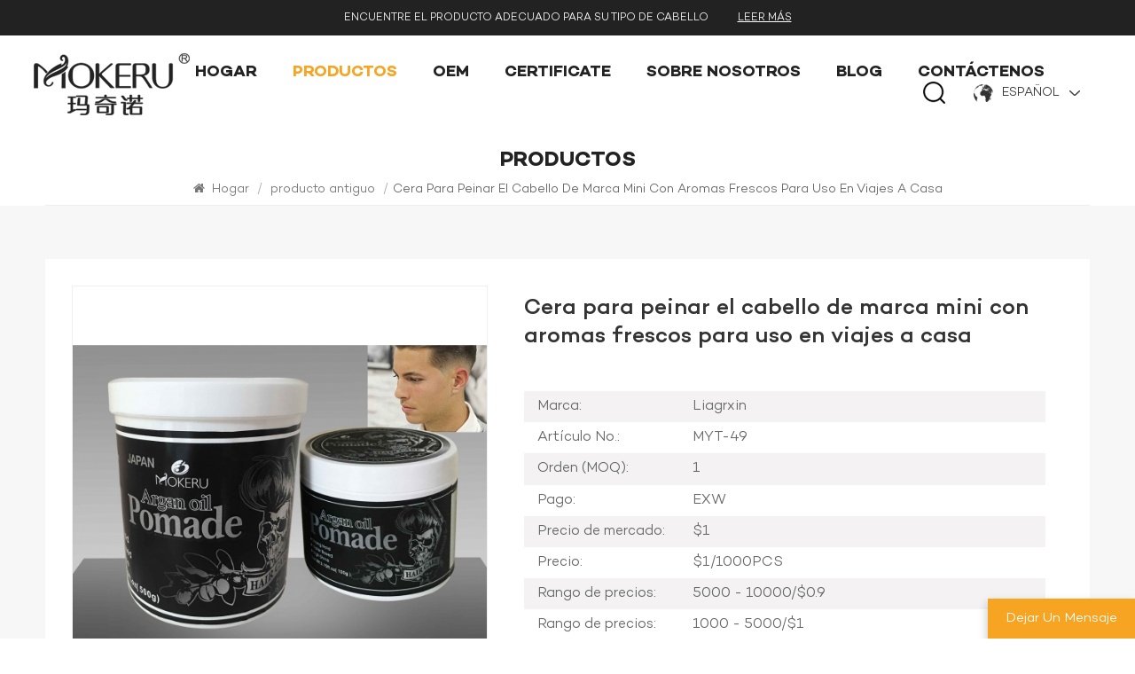

--- FILE ---
content_type: text/html
request_url: https://es.liagrxin.com/fresh-scents-mini-brand-hair-styling-wax-for-home-travel-use_p712.html
body_size: 15274
content:
<!DOCTYPE html PUBLIC "-//W3C//DTD XHTML 1.0 Transitional//EN" "http://www.w3.org/TR/xhtml1/DTD/xhtml1-transitional.dtd">
<html xmlns="http://www.w3.org/1999/xhtml">
<head>
    <meta http-equiv="X-UA-Compatible" content="IE=edge">
    <meta name="viewport" content="width=device-width, initial-scale=1.0, user-scalable=no">
    <meta http-equiv="Content-Type" content="text/html; charset=utf-8" />
    <meta http-equiv="X-UA-Compatible" content="IE=edge,Chrome=1" />
    <meta http-equiv="X-UA-Compatible" content="IE=9" />
    <meta http-equiv="Content-Type" content="text/html; charset=utf-8" />
                <title>Venta al por mayor Cera para peinar el cabello de marca mini con aromas frescos para uso en viajes a casa,Cera para peinar el cabello de marca mini con aromas frescos para uso en viajes a casa proveedores,Cera para peinar el cabello de marca mini con aromas frescos para uso en viajes a casa fabricantes</title>
        <meta name="keywords" content="Uso de viaje con cera de peinado,Cera para peinar el cabello de marca mini.,Cera para peinar con aromas frescos" />
        <meta name="description" content="Mokeru es un fabricante senior de champús y productos para el cuidado del cabello en China,incluidos Cera para peinar el cabello de marca mini con aromas frescos para uso en viajes a casa,Uso de viaje con cera de peinado,etc. Consulta gratuita." />
        <meta name="google-site-verification" content="WqWyIyc48QSwMcfaCWlYWhquOCY33fB2_v2uk3PiKvM" />        <!--    分享显示图片-->
        <meta property="og:image" content="http://es.liagrxin.com/uploadfile/201608/10/7feba64906be6b3e89bd91db54f074b4_thumb.jpg"/>
    <meta property="og:title" content="Venta al por mayor Cera para peinar el cabello de marca mini con aromas frescos para uso en viajes a casa,Cera para peinar el cabello de marca mini con aromas frescos para uso en viajes a casa proveedores,Cera para peinar el cabello de marca mini con aromas frescos para uso en viajes a casa fabricantes"/>
            <link href="/uploadfile/userimg/e284af19f4321a14dfbef6e271a05387.png" rel="shortcut icon"  />
                <link rel="alternate" hreflang="en" href="https://www.liagrxin.com/fresh-scents-mini-brand-hair-styling-wax-for-home-travel-use_p712.html" />
            <link rel="alternate" hreflang="ru" href="https://ru.liagrxin.com/fresh-scents-mini-brand-hair-styling-wax-for-home-travel-use_p712.html" />
            <link rel="alternate" hreflang="es" href="https://es.liagrxin.com/fresh-scents-mini-brand-hair-styling-wax-for-home-travel-use_p712.html" />
            <link rel="alternate" hreflang="ar" href="https://ar.liagrxin.com/fresh-scents-mini-brand-hair-styling-wax-for-home-travel-use_p712.html" />
        <link rel="alternate" href="https://www.liagrxin.com/fresh-scents-mini-brand-hair-styling-wax-for-home-travel-use_p712.html" hreflang="x-default" />
            <link type="text/css" rel="stylesheet" href="/images/moban.css">
        <link type="text/css" rel="stylesheet" href="/template/css/bootstrap.css">
        <link type="text/css" rel="stylesheet" href="/template/css/font-awesome.min.css">
        <link type="text/css" rel="stylesheet" href="/template/css/swiper.css" />
        <link type="text/css" rel="stylesheet" href="/template/css/style.css">
        <link type="text/css" rel="stylesheet" href="/template/css/magnific-popup.css">
        <script type="text/javascript" src="/template/js/jquery-1.8.3.js"></script>
        <script type="text/javascript" src="/js/front/common.js"></script>
            <!--[if ie9]
        <script src="/template/js/html5shiv.min.js"></script>
        <script src="/template/js/respond.min.js"></script>
        -->
        <!--[if IE 8]>
        <script src="https://oss.maxcdn.com/libs/html5shiv/3.7.0/html5shiv.js"></script>
        <script src="https://oss.maxcdn.com/libs/respond./template/js/1.3.0/respond.min.js"></script>
        <![endif]-->
        <script >
            if( /Android|webOS|iPhone|iPad|iPod|BlackBerry|IEMobile|Opera Mini/i.test(navigator.userAgent) ) {
                $(function () {
                    $('.newm img').attr("style","");
                    $(".newm img").attr("width","");
                    $(".newm img").attr("height","");

                })
            }
        </script>
                <!-- Google Tag Manager -->
<script>(function(w,d,s,l,i){w[l]=w[l]||[];w[l].push({'gtm.start':
new Date().getTime(),event:'gtm.js'});var f=d.getElementsByTagName(s)[0],
j=d.createElement(s),dl=l!='dataLayer'?'&l='+l:'';j.async=true;j.src=
'https://www.googletagmanager.com/gtm.js?id='+i+dl;f.parentNode.insertBefore(j,f);
})(window,document,'script','dataLayer','GTM-WZJPSQKM');</script>
<!-- End Google Tag Manager -->
        </head>
<body>

    <!-- Google Tag Manager (noscript) -->
<noscript><iframe src="https://www.googletagmanager.com/ns.html?id=GTM-WZJPSQKM"
height="0" width="0" style="display:none;visibility:hidden"></iframe></noscript>
<!-- End Google Tag Manager (noscript) -->    

<header class="large">
    <div class="top-search clearfix">
        <div class="input-group container">
            <em>¿qué estás buscando??</em>
            <div class="header_search clearfix">
                <input name="search_keyword" onkeydown="javascript:enterIn(event);" type="text" class="form-control" placeholder="Buscar información">
                <input type="submit" class="search_btn btn_search1" value="">
            </div>
            <span class="input-group-addon close-search"><i class="fa fa-times"></i></span>
                            <div class="popular_searches">
                    <div class="search_title">Búsquedas populares</div>
                    <ul class="clearfix">
                                                    <li><a href="/hair-pomade_sp">pomada para el cabello</a></li>
                                                    <li><a href="/hair-styling-wax_sp">cera para peinar el cabello</a></li>
                                                    <li><a href="/black-hair-shampoo_sp">Champú para cabello negro</a></li>
                                                    <li><a href="/permanent-hair-color-cream_sp">Crema colorante permanente para el cabello</a></li>
                                                    <li><a href="/black-hair-dye-shampoo_sp">champú para teñir el cabello negro</a></li>
                                                    <li><a href="/oem-hair-styling-wax_sp">Cera para peinar el cabello OEM</a></li>
                                                    <li><a href="/noni-black-hair-shampoo_sp">Champú Noni Cabello Negro</a></li>
                                                    <li><a href="/hair-shampoo-manufacturers_sp">Fabricantes de champús para el cabello</a></li>
                                            </ul>
                </div>
                    </div>
    </div>
    <div class="header clearfix">
        <div class="header_top clearfix">
            <div class="container clearfix">
                <span>Encuentre el producto adecuado para su tipo de cabello</span> <a href="/products">Leer más</a>
            </div>
        </div>
        <div class="container-big clearfix">
                            <a href="/" id="logo"><img src="/uploadfile/userimg/d053ef5e58cf8c7d9e4ac13a21a47d06.png" alt="Guangzhou Liangxin Refinement Chemical Co., Ltd." /></a>
            
            <div class="header_right">
                <div class="mainmenu-area">
                    <div class="mainmenu-left visible-lg visible-md">
                        <div class="mainmenu">
                            <nav>
                                <ul class="clearfix">
                                    <li ><a href="/">Hogar</a></li>
                                    <li class="product_vmegamenu active"><a href="/products">Productos</a>
                                        <ul class="vmegamenu">
                                                                                                                                        <li >
                                                    <a href="/hair-color-shampoo_c21" class="title">champú para teñir el cabello</a>
                                                                                                    </li>
                                                                                                                                                                                        <li >
                                                    <a href="/hair-care-series_c22" class="title">Serie de cuidado del cabello</a>
                                                                                                    </li>
                                                                                                                                                                                        <li >
                                                    <a href="/hair-growth-series_c28" class="title">Serie de crecimiento del cabello</a>
                                                                                                    </li>
                                                                                                                                                                                        <li >
                                                    <a href="/hair-styling-series_c31" class="title">Serie de peinados</a>
                                                                                                    </li>
                                                                                                                                                                                        <li >
                                                    <a href="/perm-lotion-series_c34" class="title">Serie de lociones permanentes</a>
                                                                                                    </li>
                                                                                                                                                                                        <li >
                                                    <a href="/customized-series_c24" class="title">Serie personalizada</a>
                                                                                                    </li>
                                                                                                                                                                                        <li >
                                                    <a href="/hair-color-dye-cream_c36" class="title">Crema colorante para el cabello</a>
                                                                                                    </li>
                                                                                                                                                                                                                            </ul>
                                    </li>
                                                                                                                <li class=""><a  href="/oem-customized_d1">OEM</a>
                                                                                      </li>
                                                                                                                                                    <li class=""><a  href="/certificate_d34">Certificate</a>
                                                                                    </li>
                                                                                                                                                    <li class=""><a  href="/about_d2">Sobre nosotros</a>
                                                                                    </li>
                                    
                                    <li class=""><a href="/blog">Blog</a>
                                        <ul class="vmegamenu">
                                                                                        <li><a href="/news_nc1">Noticias</a></li>
                                        </ul>
                                    </li>
                                                                                                                <li class=""><a  href="/contact-us_d3">Contáctenos</a>
                                                                                    </li>
                                                                    </ul>
                            </nav>
                        </div>
                    </div>
                </div>



                <div class="search_box">
                    <div class="attr-nav">
                        <a class="search" href="#"><img src="/template/images/search.png"></a>
                    </div>
                </div>


                <ul class="language">
                    <li>
                        <div class="menu">
                                                                <em class="menu-title"><img src="/template/images/language.png" alt="español"><p>español</p><i></i></em>
                                                            <ul class="menu-dropdown">
                                                                    <li><a href="https://www.liagrxin.com/fresh-scents-mini-brand-hair-styling-wax-for-home-travel-use_p712.html"><img src="/template/images/en.jpg" alt="English"/><p>English</p></a></li>
                                                                    <li><a href="https://ru.liagrxin.com/fresh-scents-mini-brand-hair-styling-wax-for-home-travel-use_p712.html"><img src="/template/images/ru.jpg" alt="русский"/><p>русский</p></a></li>
                                                                    <li><a href="https://ar.liagrxin.com/fresh-scents-mini-brand-hair-styling-wax-for-home-travel-use_p712.html"><img src="/template/images/ar.jpg" alt="العربية"/><p>العربية</p></a></li>
                                                            </ul>
                        </div>
                    </li>
                </ul>

            </div>
        </div>



        <div class="wrapper">
            <nav id="main-nav">
                <ul class="first-nav">
                    <li> <a href="/" >Hogar</a></li>
                </ul>
                <ul class="second-nav">
                    <li><a href="/products">Productos</a>
                        <ul class="nav_child">
                                                                                        <li><a href="/hair-color-shampoo_c21" title="champú para teñir el cabello">champú para teñir el cabello</a>
                                                                    </li>
                                                                                                                        <li><a href="/hair-care-series_c22" title="Serie de cuidado del cabello">Serie de cuidado del cabello</a>
                                                                    </li>
                                                                                                                        <li><a href="/hair-growth-series_c28" title="Serie de crecimiento del cabello">Serie de crecimiento del cabello</a>
                                                                    </li>
                                                                                                                        <li><a href="/hair-styling-series_c31" title="Serie de peinados">Serie de peinados</a>
                                                                    </li>
                                                                                                                        <li><a href="/perm-lotion-series_c34" title="Serie de lociones permanentes">Serie de lociones permanentes</a>
                                                                    </li>
                                                                                                                        <li><a href="/customized-series_c24" title="Serie personalizada">Serie personalizada</a>
                                                                    </li>
                                                                                                                        <li><a href="/hair-color-dye-cream_c36" title="Crema colorante para el cabello">Crema colorante para el cabello</a>
                                                                    </li>
                                                                                                                                            </ul>
                    </li>
                                                                <li ><a  href="/oem-customized_d1">OEM</a>
                                                    </li>
                                                                                    <li ><a  href="/certificate_d34">Certificate</a>
                                                    </li>
                                                                                    <li ><a  href="/about_d2">Sobre nosotros</a>
                                                    </li>
                                        <li><a href="/blog">Blog</a>
                        <ul class="nav_child">
                                                        <li><a href="/news_nc1">Noticias</a></li>
                        </ul>
                    </li>

                                                                <li ><a  href="/contact-us_d3">Contáctenos</a>
                                                    </li>
                                                                                                                                                                                                                                                                                                                                                                                                                                                                                                                                                                                                </ul>

                <ul class="select_lan clearfix">
                    <li class="title">Seleccione el idioma <i class="fa fa-angle-double-down"></i></li>
                                                <li><a href="https://es.liagrxin.com/fresh-scents-mini-brand-hair-styling-wax-for-home-travel-use_p712.html"><img src="/template/images/es.jpg" alt="español"/><p>español</p></a></li>
                                                                    <li><a href="https://www.liagrxin.com/fresh-scents-mini-brand-hair-styling-wax-for-home-travel-use_p712.html"><img src="/template/images/en.jpg" alt="English"/><p>English</p></a></li>
                                            <li><a href="https://ru.liagrxin.com/fresh-scents-mini-brand-hair-styling-wax-for-home-travel-use_p712.html"><img src="/template/images/ru.jpg" alt="русский"/><p>русский</p></a></li>
                                            <li><a href="https://ar.liagrxin.com/fresh-scents-mini-brand-hair-styling-wax-for-home-travel-use_p712.html"><img src="/template/images/ar.jpg" alt="العربية"/><p>العربية</p></a></li>
                                    </ul>

            </nav>
            <a class="toggle"> <span></span> <span></span> <span></span> </a> </div>
    </div>
</header>
<div class="height"></div>
        <div class="inner_banner">
            </div>
    <div class="mbx_section">
        <div class="container">
            <div class="maintitle">Productos</div>
            <div class="mbx">
                <a href="/"><i class="fa fa-home"></i> Hogar</a>
                                                            <span>/</span>
                        <a href="/old-product_c27">producto antiguo</a>
                    <span>/</span><h2>Cera para peinar el cabello de marca mini con aromas frescos para uso en viajes a casa</h2>
                            </div>
        </div>
    </div>


    <div class="pro_page">
        <div class="container">
            <div class="pro_main">
                <!--详情页视频版块，判断是否有视频时请加上class:sp-video-icon(在#pro_img_thumbs 里面的第一个),没有视频也连带不显示-->
                <div class="col-md-5 col-xs-12 prom_img">
                    <div class="swiper zoom-section" id="pro_img_gallery">
                        <div id="anypos"></div>
                        <div class="swiper-wrapper zoom-small-image">
                            <!--                            <div class="swiper-slide" style="background:url(images/1.jpg) no-repeat center center;"><iframe width="582" height="540" src="https://www.youtube.com/embed/LDKeoAWWlT8" title="YouTube video player" frameborder="0" allow="accelerometer; autoplay; clipboard-write; encrypted-media; gyroscope; picture-in-picture" allowfullscreen></iframe>-->
                            <!--                            </div>-->
                                                            <div class="swiper-slide"><a href="/uploadfile/201608/10/7feba64906be6b3e89bd91db54f074b4_medium.jpg"  onclick="return false;" class="cloud-zoom" rel="position:'inside',showTitle:false,adjustX:-4,adjustY:-4"><img src="/uploadfile/201608/10/7feba64906be6b3e89bd91db54f074b4_medium.jpg" alt="Hair Styling Wax for home travel" /></a></div>
                                                            <div class="swiper-slide"><a href="/uploadfile/201608/10/17c78e0e351b57e4dfbcc2c79e66fe04_medium.jpg"  onclick="return false;" class="cloud-zoom" rel="position:'inside',showTitle:false,adjustX:-4,adjustY:-4"><img src="/uploadfile/201608/10/17c78e0e351b57e4dfbcc2c79e66fe04_medium.jpg" alt="Hair Styling Wax for home travel" /></a></div>
                                                            <div class="swiper-slide"><a href="/uploadfile/201608/10/6da255e9056845184cb83f526614c00b_medium.jpg"  onclick="return false;" class="cloud-zoom" rel="position:'inside',showTitle:false,adjustX:-4,adjustY:-4"><img src="/uploadfile/201608/10/6da255e9056845184cb83f526614c00b_medium.jpg" alt="Hair Styling Wax for home travel" /></a></div>
                                                            <div class="swiper-slide"><a href="/uploadfile/201608/10/a4a2475bb77969599577c1b689607eef_medium.jpg"  onclick="return false;" class="cloud-zoom" rel="position:'inside',showTitle:false,adjustX:-4,adjustY:-4"><img src="/uploadfile/201608/10/a4a2475bb77969599577c1b689607eef_medium.jpg" alt="Hair Styling Wax for home travel" /></a></div>
                            </div>
                    </div>
                    <div class="swiper" id="pro_img_thumbs">
                        <div class="swiper-wrapper">
                            <!--                            <div class="swiper-slide sp-video-icon"><img src="images/1.jpg" alt=""/></div>-->
                                                            <div class="swiper-slide"><img  src="/uploadfile/201608/10/7feba64906be6b3e89bd91db54f074b4_medium.jpg"   alt = "Hair Styling Wax for home travel"    /></div>
                                                            <div class="swiper-slide"><img  src="/uploadfile/201608/10/17c78e0e351b57e4dfbcc2c79e66fe04_medium.jpg"   alt = "Hair Styling Wax for home travel"    /></div>
                                                            <div class="swiper-slide"><img  src="/uploadfile/201608/10/6da255e9056845184cb83f526614c00b_medium.jpg"   alt = "Hair Styling Wax for home travel"    /></div>
                                                            <div class="swiper-slide"><img  src="/uploadfile/201608/10/a4a2475bb77969599577c1b689607eef_medium.jpg"   alt = "Hair Styling Wax for home travel"    /></div>
                            
                        </div>
                    </div>
                </div>
                <div class="main_text">
                    <div class="pro_table">
                        <h1 class="pro_main_title">Cera para peinar el cabello de marca mini con aromas frescos para uso en viajes a casa</h1>
                        <div class="line"></div>
                        <div class="pro_main_text clearfix"></div>
                        <ul class="clearfix">
                                                            <li><p>Marca: </p>Liagrxin</li>
                                                                                        <li><p>Artículo No.: </p>MYT-49</li>
                                                                                        <li><p>Orden (MOQ): </p>1</li>
                                                                                        <li><p>Pago: </p>EXW</li>
                                                                                        <li><p>Precio de mercado: </p>$1</li>
                                                                                        <li><p>Precio: </p>$1/1000PCS</li>
                                                                                                                            <li><p>Rango de precios:</p>5000 - 10000/$0.9</li>
                                                                    <li><p>Rango de precios:</p>1000 - 5000/$1</li>
                                                                    <li><p>Rango de precios:</p>500 - 1000/$1.103</li>
                                                                                                                        <li><p>Origen del producto: </p>Guangdong,China(Mainland)</li>
                                                                                        <li><p>Color: </p>Cherry red  Bule  Brown  Coffee  Wine red  Pink</li>
                                                                                        <li><p>Puerto de embarque: </p>HUANGPU,SHENZHEN,HONGKONG</li>
                                                                                        <li><p>Tiempo de espera： </p>finish production in 3 days</li>
                                                                                                                                        </ul>
                        <div class="pro_more">
                            <div class="main-more"><a href="#content"><i class="fa fa-commenting"></i>Pregunte ahora</a></div>
                        </div>
                    </div>
                </div>
            </div>
        </div>
    </div>

    <div class="n_main">
        <div class="container">
            <div class=" n_right">

                <div class="products_main">
                    <div class="features-tab indicator-style clearfix">
                        <ul class="nav nav-tabs moz clearfix" role="tablist">
                            <li role="presentation" class="active">
                                <a href="#about01" aria-controls="home" role="tab" data-toggle="tab">Detalles de producto</a>
                            </li>
                        </ul>
                        <div class="tab-content page">
                            <div role="tabpanel" class="tab-pane newm active" id="about01">
                                <p class=""><span style="font-family:Arial;font-size:16px;line-height:24px;">Aromas opcionales: colonia, miel de abeja, fresa, lirio, vainilla, té verde, manzana, naranja, arándano, leche, melón Hami.</span></p> <span style="font-family:Arial;"> </span><span style="font-size:16px;font-family:Arial;"> </span>
     <p class=""><span style="font-family:Arial;font-size:16px;">Uso: fácil de usar, fácil de peinar, fácil de lavar.</span></p> <span style="font-family:Arial;"> </span><span style="font-size:16px;font-family:Arial;"> </span>
     <p class=""><span style="font-family:Arial;font-size:16px;">Paquete: botellas de plástico blanco o latas de aluminio.</span></p> <span style="font-family:Arial;"> </span><span style="font-size:16px;font-family:Arial;"> </span>
     <p class=""><span style="font-family:Arial;font-size:16px;">Función: peinado súper fijador.</span></p> <span style="font-family:Arial;"> </span><span style="font-size:16px;font-family:Arial;"> </span>
     <p class=""><span style="font-family:Arial;font-size:16px;">OEM y ODM: etiquetas privadas de bienvenida o el nombre de marca de nuestra empresa</span></p> <span style="font-family:Arial;"> </span><span style="font-size:16px;font-family:Arial;"> </span>
     <p class=""><span style="font-family:Arial;font-size:16px;">Grupo de edad: Hombres, Mujeres, Mayores, Niños, Mascotas</span></p> <span style="font-family:Arial;"> </span><span style="font-size:16px;font-family:Arial;"> </span><span style="font-family:Arial;"> </span>
     <p class=""></p> <span style="font-family:Arial;"> </span>
     <p class=""></p> 
     <p class="p" style="margin:0pt;font-size:13.3333px;padding:0pt;"></p> 
     <p class="p" style="margin:0pt;font-size:13.3333px;padding:0pt;"><span style="font-family:Arial;letter-spacing:0pt;font-size:12pt;">1. Cera para peinar el cabello/pomada para el cabello de alta calidad.&nbsp;</span></p> <span style="font-family:Arial;"> </span>
     <p class="p" style="margin:0pt;font-size:13.3333px;padding:0pt;"><span style="font-family:Arial;letter-spacing:0pt;font-size:12pt;">2. Cera para peinar el cabello/pomada para el cabello para uso en peinados.</span><span style="font-family:Calibri;font-size:12pt;">
       <o:p></o:p><!--修补--></o></span></p> <span style="font-family:Arial;"> </span>
     <p class="p" style="margin:0pt;font-size:13.3333px;padding:0pt;"><span style="font-family:Arial;letter-spacing:0pt;font-size:12pt;">3.Shock cabello con </span><span style="font-family:Arial;letter-spacing:0pt;font-size:12pt;">&nbsp;brillo extremo </span><span style="font-family:Arial;letter-spacing:0pt;font-size:12pt;">4.Peinado de larga duración, doble sujeción fuerte&nbsp;</span><span style="font-family:Arial;letter-spacing:0pt;font-size:9pt;"><br> </span><span style="font-family:Arial;letter-spacing:0pt;font-size:12pt;"></span></p> <span style="font-family:Arial;"> </span>
     <p class="p" style="margin:0pt;padding:0pt;"><span style="font-size:12pt;font-family:Arial;letter-spacing:0pt;">5. ¡ </span><span style="font-size:12pt;font-family:Arial;letter-spacing:0pt;">Están disponibles sabores fragantes de hormigas, aromas frescos de aguamarina, cualquier aroma y color de los clientes </span><span style="font-size:12pt;font-family:Arial;letter-spacing:0pt;">!</span><span style="font-size:12pt;font-family:Arial;letter-spacing:0pt;"></span></p> 
     <p class="p" style="margin:0pt;padding:0pt;"><span style="font-size:12pt;font-family:Arial;letter-spacing:0pt;"><br> </span></p> <span style="font-family:Arial;"> </span><span style="font-family:Arial;font-size:9pt;letter-spacing:0pt;line-height:1.5;"> </span><span style="font-family:Arial;"> </span>
     <p class="p" style="margin:0pt;font-size:13.3333px;text-indent:0pt;padding:0pt;"><span style="font-family:Arial;letter-spacing:0pt;font-size:10.5pt;">&nbsp; &nbsp;</span><span style="font-family:Arial;letter-spacing:0pt;font-size:12pt;">La pomada para el cabello/cera para peinar el cabello profesional contiene aceite esencial de té verde, pomada para el cabello/cera para peinar el cabello de alta calidad, rica en genes humectantes naturales, etc., que podrían dar forma al peinado superior para las personas a la moda, haciendo que el peinado esté lleno de sensación dinámica y duradera. estilo.</span><span style="font-family:Arial;letter-spacing:0pt;font-size:9pt;">
       <o:p></o:p><!--修补--></o></span></p> <span style="font-family:Arial;"> </span><span style="font-family:Arial;"> </span><span style="font-family:Arial;"> </span><span style="font-family:Arial;"> </span><span style="font-family:Arial;"> </span><span style="font-family:Arial;"> </span><span style="font-family:Arial;"> </span><span style="font-family:Arial;"> </span><span style="font-family:Arial;"> </span><span style="font-family:Arial;"> </span><span style="font-family:Arial;"> </span><span style="font-family:Arial;"> </span><span style="font-family:Arial;"> </span><span style="font-family:Arial;"> </span><span style="font-family:Arial;"> </span><span style="font-family:Arial;"> </span><span style="font-family:Arial;"> </span><span style="font-family:Arial;"> </span><span style="font-family:Arial;"> </span><span style="font-family:Arial;"> </span><span style="font-family:Arial;"> </span><span style="font-family:Arial;"> </span><span style="font-family:Arial;"> </span>
     <div class="table-responsive"><table class="MsoNormalTable ke-zeroborder" style="width:506.95pt;margin-left:3.9pt;">
      <tbody>
       <tr style="height:15.8pt;">
        <td style="border:1pt outset windowtext;width:126.95pt;padding:0pt;" width="169" valign="center"><p class="p" style="margin:0pt;"><span style="font-family:Arial;letter-spacing:0pt;font-size:12pt;">Número de artículo</span><span style="font-family:Calibri;font-size:12pt;">
           <o:p></o:p><!--修补--></o></span></p> <span style="font-family:Arial;"> </span></td> 
        <td style="border-top-width:1pt;border-right-width:1pt;border-bottom-width:1pt;border-style:outset outset outset none;border-top-color:windowtext;border-right-color:windowtext;border-bottom-color:windowtext;width:380pt;padding:0pt;" width="506" valign="center"><p class="p" style="margin:0pt;"><span style="font-family:Arial;letter-spacing:0pt;font-size:12pt;">MYT-49</span><span style="font-family:Calibri;font-size:12pt;">
           <o:p></o:p><!--修补--></o></span></p> <span style="font-family:Arial;"> </span></td> 
       </tr> 
       <tr style="height:15.8pt;">
        <td style="border-right-width:1pt;border-bottom-width:1pt;border-left-width:1pt;border-style:none outset outset;border-right-color:windowtext;border-bottom-color:windowtext;border-left-color:windowtext;width:126.95pt;padding:0pt;" width="169" valign="center"><p class="p" style="margin:0pt;"><span style="font-family:Arial;letter-spacing:0pt;font-size:12pt;">Lugar de origen</span><span style="font-family:Calibri;font-size:12pt;">
           <o:p></o:p><!--修补--></o></span></p> <span style="font-family:Arial;"> </span></td> 
        <td style="border-right-width:1pt;border-bottom-width:1pt;border-style:none outset outset none;border-right-color:windowtext;border-bottom-color:windowtext;width:380pt;padding:0pt;" width="506" valign="center"><p class="p" style="margin:0pt;"><span style="font-family:Arial;letter-spacing:0pt;font-size:12pt;">Cantón China (continental)</span><span style="font-family:Calibri;font-size:12pt;">
           <o:p></o:p><!--修补--></o></span></p> <span style="font-family:Arial;"> </span></td> 
       </tr> 
       <tr style="height:15.8pt;">
        <td style="border-right-width:1pt;border-bottom-width:1pt;border-left-width:1pt;border-style:none outset outset;border-right-color:windowtext;border-bottom-color:windowtext;border-left-color:windowtext;width:126.95pt;padding:0pt;" width="169" valign="center"><p class="p" style="margin:0pt;"><span style="font-family:Arial;letter-spacing:0pt;font-size:12pt;">Volumen Neto:</span><span style="font-family:Calibri;font-size:12pt;">
           <o:p></o:p><!--修补--></o></span></p> <span style="font-family:Arial;"> </span></td> 
        <td style="border-right-width:1pt;border-bottom-width:1pt;border-style:none outset outset none;border-right-color:windowtext;border-bottom-color:windowtext;width:380pt;padding:0pt;" width="506" valign="center"><p class="p" style="margin:0pt;"><span style="font-family:Arial;letter-spacing:0pt;font-size:12pt;">150 g/5,25 oz, 100 g/3,5 oz, 30 g/0,7 oz</span></p> <span style="font-family:Arial;"> </span></td> 
       </tr> 
       <tr style="height:15.8pt;">
        <td style="border-right-width:1pt;border-bottom-width:1pt;border-left-width:1pt;border-style:none outset outset;border-right-color:windowtext;border-bottom-color:windowtext;border-left-color:windowtext;width:126.95pt;padding:0pt;" width="169" valign="center"><p class="p" style="margin:0pt;"><span style="font-family:Arial;letter-spacing:0pt;font-size:12pt;">Cantidad mínima de pedido:</span><span style="font-family:Calibri;font-size:12pt;">
           <o:p></o:p><!--修补--></o></span></p> <span style="font-family:Arial;"> </span></td> 
        <td style="border-right-width:1pt;border-bottom-width:1pt;border-style:none outset outset none;border-right-color:windowtext;border-bottom-color:windowtext;width:380pt;padding:0pt;" width="506" valign="center"><p class="p" style="margin:0pt;"><span style="font-family:Arial;letter-spacing:0pt;font-size:12pt;">OEM es de 2500 unidades, ODM es de 500 unidades</span><span style="font-family:Calibri;font-size:12pt;">
           <o:p></o:p><!--修补--></o></span></p> <span style="font-family:Arial;"> </span></td> 
       </tr> 
       <tr style="height:15.8pt;">
        <td style="border-right-width:1pt;border-bottom-width:1pt;border-left-width:1pt;border-style:none outset outset;border-right-color:windowtext;border-bottom-color:windowtext;border-left-color:windowtext;width:126.95pt;padding:0pt;" width="169" valign="center"><p class="p" style="margin:0pt;"><span style="font-family:Arial;letter-spacing:0pt;font-size:12pt;">Nombre de la marca:</span><span style="font-family:Calibri;font-size:12pt;">
           <o:p></o:p><!--修补--></o></span></p> <span style="font-family:Arial;"> </span></td> 
        <td style="border-right-width:1pt;border-bottom-width:1pt;border-style:none outset outset none;border-right-color:windowtext;border-bottom-color:windowtext;width:380pt;padding:0pt;" width="506" valign="center"><p class="p" style="margin:0pt;"><span style="font-family:Arial;letter-spacing:0pt;font-size:12pt;">MOKERU (servicio profesional OEM y ODM proporcionado)</span><span style="font-family:Calibri;font-size:12pt;">
           <o:p></o:p><!--修补--></o></span></p> <span style="font-family:Arial;"> </span></td> 
       </tr> 
       <tr style="height:15.8pt;">
        <td style="border-right-width:1pt;border-bottom-width:1pt;border-left-width:1pt;border-style:none outset outset;border-right-color:windowtext;border-bottom-color:windowtext;border-left-color:windowtext;width:126.95pt;padding:0pt;" width="169" valign="center"><p class="p" style="margin:0pt;"><span style="font-family:Arial;letter-spacing:0pt;font-size:12pt;">Certificado</span><span style="font-family:Calibri;font-size:12pt;">
           <o:p></o:p><!--修补--></o></span></p> <span style="font-family:Arial;"> </span></td> 
        <td style="border-right-width:1pt;border-bottom-width:1pt;border-style:none outset outset none;border-right-color:windowtext;border-bottom-color:windowtext;width:380pt;padding:0pt;" width="506" valign="center"><p class="p" style="margin:0pt;"><span style="font-family:Arial;letter-spacing:0pt;font-size:12pt;">ISO, MSDS, CERTIFICADO DE VENTA GRATUITO</span><span style="font-family:Calibri;font-size:12pt;">
           <o:p></o:p><!--修补--></o></span></p> <span style="font-family:Arial;"> </span></td> 
       </tr> 
       <tr style="height:31.5pt;">
        <td style="border-right-width:1pt;border-bottom-width:1pt;border-left-width:1pt;border-style:none outset outset;border-right-color:windowtext;border-bottom-color:windowtext;border-left-color:windowtext;width:126.95pt;padding:0pt;" width="169" valign="center"><p class="p" style="margin:0pt;"><span style="font-family:Arial;letter-spacing:0pt;font-size:12pt;">Aromas disponibles:</span><span style="font-family:Calibri;font-size:12pt;">
           <o:p></o:p><!--修补--></o></span></p> <span style="font-family:Arial;"> </span></td> 
        <td style="border-right-width:1pt;border-bottom-width:1pt;border-style:none outset outset none;border-right-color:windowtext;border-bottom-color:windowtext;width:380pt;padding:0pt;" width="506" valign="center"><p class="p" style="margin:0pt;"><span style="font-family:Arial;letter-spacing:0pt;font-size:12pt;background:#ffffff none repeat scroll 0% 0%;">Colonia </span><span style="font-family:Arial;letter-spacing:0pt;font-size:12pt;background-color:#ffffff;">, Miel de abeja,&nbsp; </span><span style="font-family:Arial;letter-spacing:0pt;font-size:12pt;background:#ffffff none repeat scroll 0% 0%;">Fresa </span><span style="font-family:Arial;letter-spacing:0pt;font-size:12pt;background-color:#ffffff;">, Lirio, </span><span style="font-family:Arial;letter-spacing:0pt;font-size:12pt;background:#ffffff none repeat scroll 0% 0%;">&nbsp;Naranja </span><span style="font-family:Arial;letter-spacing:0pt;font-size:12pt;background-color:#ffffff;">, Manzana,</span><span style="font-family:Calibri;font-size:12pt;">
           <o:p></o:p><!--修补--></o></span></p> <span style="font-family:Arial;background-color:#ffffff;"> </span><p class="p" style="margin:0pt;"><span style="font-family:Arial;letter-spacing:0pt;font-size:12pt;background:#ffffff none repeat scroll 0% 0%;">Té verde </span><span style="font-family:Arial;letter-spacing:0pt;font-size:12pt;background-color:#ffffff;">, Vainilla, </span><span style="font-family:Arial;letter-spacing:0pt;font-size:12pt;background:#ffffff none repeat scroll 0% 0%;">&nbsp;Melón Hami </span><span style="font-family:Arial;letter-spacing:0pt;font-size:12pt;background-color:#ffffff;">, Arándano,&nbsp; </span><span style="font-family:Arial;letter-spacing:0pt;font-size:12pt;background:#ffffff none repeat scroll 0% 0%;">Miel </span><span style="font-family:Arial;letter-spacing:0pt;font-size:12pt;background-color:#ffffff;">, Leche,&nbsp; </span><span style="font-family:Arial;letter-spacing:0pt;font-size:12pt;background:#ffffff none repeat scroll 0% 0%;">Plátano </span><span style="font-family:Arial;letter-spacing:0pt;font-size:12pt;background-color:#ffffff;">,</span><span style="font-family:Calibri;font-size:12pt;">
           <o:p></o:p><!--修补--></o></span></p> <span style="font-family:Arial;background-color:#ffffff;"> </span><p class="p" style="margin:0pt;"><span style="font-family:Arial;letter-spacing:0pt;font-size:12pt;background-color:#ffffff;">&nbsp;Melocotón Miel, Aqua Fresh</span></p> <span style="font-family:Arial;background-color:#ffffff;"> </span></td> 
       </tr> 
      </tbody> 
     </table></div> <span style="font-family:Arial;"> </span>
     <p class="p" style="margin:0pt;font-size:13.3333px;text-indent:0pt;padding:0pt;"><span style="font-family:Arial;letter-spacing:0pt;font-size:9pt;">&nbsp;</span></p> <span style="font-family:Arial;"> </span>
     <p class="p" style="margin:0pt;font-size:13.3333px;text-indent:0pt;padding:0pt;"><b><span class="17" style="font-family:Arial;color:#000000;letter-spacing:0pt;font-size:18pt;">Uso:</span></b><span style="font-family:Arial;letter-spacing:0pt;font-size:9pt;">
       <o:p></o:p><!--修补--></o></span></p> <span style="font-family:Arial;"> </span>
     <p class="p" style="margin:0pt;font-size:13.3333px;text-indent:0pt;padding:0pt;"><span style="font-family:Arial;letter-spacing:0pt;font-size:12pt;">1. Sumerja una cantidad adecuada de pomada para el cabello/cera para peinar el cabello con la punta del dedo en la palma, peine desde la raíz hasta las puntas o desde las puntas hasta las raíces como desee, mejor para cabello seco.&nbsp;</span><span style="font-family:Arial;letter-spacing:0pt;font-size:12pt;">2. Estilo duradero, mantiene la forma fuerte todo el día.</span><span style="font-family:Arial;letter-spacing:0pt;font-size:9pt;"><br> </span><span style="font-family:Arial;letter-spacing:0pt;font-size:12pt;"></span><span style="font-family:Arial;letter-spacing:0pt;font-size:9pt;"><br> </span></p> <span style="font-family:Arial;"> </span>
     <p><span style="font-family:Arial;letter-spacing:0pt;font-size:12pt;">3. Capacidad de peinado inusual, adecuada para crear formas modernas y modernas.</span></p> <span style="font-family:Arial;"> </span>
     <p></p> <span style="font-family:Arial;"> </span>
     <p class="p" style="margin:0pt;font-size:13.3333px;text-indent:0pt;padding:0pt;"><b><span class="17" style="font-family:Arial;color:#000000;letter-spacing:0pt;font-size:18pt;">Función:</span></b><span style="font-family:Arial;color:#000000;letter-spacing:0pt;font-size:18pt;">&nbsp;</span><b><span class="17" style="font-family:Arial;color:#800000;letter-spacing:0pt;font-size:24pt;">&nbsp; &nbsp; &nbsp; &nbsp; &nbsp; &nbsp; &nbsp; &nbsp; &nbsp; &nbsp; &nbsp; &nbsp; &nbsp; &nbsp; &nbsp; &nbsp; &nbsp; &nbsp; &nbsp; &nbsp; &nbsp; &nbsp; &nbsp; &nbsp; &nbsp; &nbsp; &nbsp; &nbsp; &nbsp;&nbsp;</span></b><span style="font-family:Arial;letter-spacing:0pt;font-size:9pt;">
       <o:p></o:p><!--修补--></o></span></p> <span style="font-family:Arial;"> </span>
     <p class="p" style="margin:0pt;font-size:13.3333px;text-indent:0pt;padding:0pt;"><span style="font-family:Arial;letter-spacing:0pt;font-size:12pt;">1. Pomada para el cabello/cera para peinar el cabello perfecta para peinar.</span><span style="font-family:Arial;letter-spacing:0pt;font-size:9pt;">
       <o:p></o:p><!--修补--></o></span></p> <span style="font-family:Arial;"> </span>
     <p class="p" style="margin:0pt;font-size:13.3333px;text-indent:0pt;padding:0pt;"><span style="font-family:Arial;letter-spacing:0pt;font-size:12pt;">2. Ayuda a consolidar cualquier estilo y forma con acabado instantáneo.&nbsp;</span><span style="font-family:Arial;letter-spacing:0pt;font-size:12pt;">3. Secado rápido, duración superior, ilumina todo el estilo de forma natural. </span><span style="font-family:Arial;letter-spacing:0pt;font-size:12pt;">4. Aromas frescos y fragantes de agua fresca.</span><span style="font-family:Arial;letter-spacing:0pt;font-size:9pt;"><br> </span><span style="font-family:Arial;letter-spacing:0pt;font-size:12pt;"></span><span style="font-family:Arial;letter-spacing:0pt;font-size:9pt;"><br> </span><span style="font-family:Arial;letter-spacing:0pt;font-size:12pt;"></span><span style="font-family:Arial;letter-spacing:0pt;font-size:9pt;">
       <o:p></o:p><!--修补--></o></span></p> <b><span class="17" style="font-family:Arial;color:#000000;letter-spacing:0pt;font-size:18pt;">Orden en proceso:</span></b><b><span class="17" style="font-family:Arial;color:#800000;letter-spacing:0pt;font-size:24pt;"><span style="color:#000000;font-family:Arial;">&nbsp; </span>&nbsp; &nbsp; &nbsp; &nbsp; &nbsp; &nbsp; &nbsp; &nbsp; &nbsp; &nbsp; &nbsp; &nbsp; &nbsp; &nbsp; &nbsp; &nbsp; &nbsp; &nbsp; &nbsp; &nbsp; &nbsp; &nbsp; &nbsp; &nbsp; &nbsp;&nbsp;</span></b><span style="font-family:Arial;letter-spacing:0pt;font-size:24pt;">&nbsp;</span><span style="font-family:Arial;letter-spacing:0pt;font-size:9pt;">
      <o:p></o:p><!--修补--></o></span><span style="font-family:Arial;"> </span>
     <p class="p" style="margin:0pt;font-size:13.3333px;text-indent:0pt;padding:0pt;"><span style="font-family:Arial;letter-spacing:0pt;font-size:12pt;">1. Confirme los productos que necesita, envíe una muestra para control de calidad si es necesario (le daremos una muestra gratuita en consecuencia, pero usted debe pagar el costo exprés, puede usar su propia cuenta exprés o verificamos el costo de envío por usted); </span><span style="font-family:Arial;letter-spacing:0pt;font-size:12pt;">2. Después de probar la muestra, confirmar los ingredientes, la cantidad y otros detalles, luego podemos continuar con el pedido; </span><span style="font-family:Arial;letter-spacing:0pt;font-size:12pt;">3. Enviándole la factura para el pago, nuestro plazo es </span><span style="font-family:Arial;letter-spacing:0pt;font-size:18pt;">30%&nbsp; </span><span style="font-family:Arial;letter-spacing:0pt;font-size:12pt;">de anticipo de depósito, </span><span style="font-family:Arial;letter-spacing:0pt;font-size:18pt;">&nbsp;70% restante </span><span style="font-family:Arial;letter-spacing:0pt;font-size:12pt;">&nbsp;antes de organizar la producción a gran escala; </span><span style="font-family:Arial;letter-spacing:0pt;font-size:12pt;">4. Para personalizar el paquete, le enviaremos nuestra obra de arte en un archivo AI, luego podrá cambiarla a su propio diseño; </span><span style="font-family:Arial;letter-spacing:0pt;font-size:12pt;">También puede diseñar su propio logotipo, luego enviarnos archivos y luego organizar la lista de producción en nuestra fábrica.</span><span style="font-family:Arial;letter-spacing:0pt;font-size:9pt;"><br> </span><span style="font-family:Arial;letter-spacing:0pt;font-size:9pt;"><br> </span><span style="font-family:Arial;letter-spacing:0pt;font-size:12pt;"></span><span style="font-family:Arial;letter-spacing:0pt;font-size:9pt;"><br> </span><span style="font-family:Arial;letter-spacing:0pt;font-size:9pt;"><br> </span><span style="font-family:Arial;letter-spacing:0pt;font-size:12pt;"></span><span style="font-family:Arial;letter-spacing:0pt;font-size:18pt;"></span><span style="font-family:Arial;letter-spacing:0pt;font-size:12pt;"></span><span style="font-family:Arial;letter-spacing:0pt;font-size:18pt;"></span><span style="font-family:Arial;letter-spacing:0pt;font-size:12pt;"></span><span style="font-family:Arial;letter-spacing:0pt;font-size:9pt;"><br> </span><span style="font-family:Arial;letter-spacing:0pt;font-size:9pt;"><br> </span><span style="font-family:Arial;letter-spacing:0pt;font-size:12pt;"></span><span style="font-family:Arial;letter-spacing:0pt;font-size:9pt;"><br> </span><span style="font-family:Arial;letter-spacing:0pt;font-size:9pt;"><br> </span><span style="font-family:Arial;letter-spacing:0pt;font-size:12pt;">5. Haga una muestra después de obtener el diseño de su logotipo, luego envíela para su aprobación (usted debe pagar el costo exprés) o envíele una foto para su aprobación; </span><span style="font-family:Arial;letter-spacing:0pt;font-size:12pt;">6.Después de confirmar todo, puede comenzar la producción a gran escala.</span><span style="font-family:Arial;letter-spacing:0pt;font-size:9pt;"><br> </span><span style="font-family:Arial;letter-spacing:0pt;font-size:9pt;"><br> </span><span style="font-family:Arial;letter-spacing:0pt;font-size:12pt;"></span><span style="font-family:Arial;letter-spacing:0pt;font-size:9pt;">
       <o:p></o:p><!--修补--></o></span></p> <span style="font-family:Arial;"> </span>
     <p class="p" style="margin:0pt;font-size:13.3333px;text-indent:0pt;padding:0pt;"><span style="font-family:Arial;letter-spacing:0pt;font-size:12pt;">7. Le informaremos una vez que los productos estén listos, organizaremos el envío para usted y también le enviaremos los detalles del envío en consecuencia.</span></p> <span style="font-family:Arial;"> </span>
     <p class="p" style="margin:0pt;font-size:13.3333px;text-indent:0pt;padding:0pt;"><b><span class="17" style="font-family:Arial;color:#000000;letter-spacing:0pt;font-size:18pt;">Empaquetado y envío:</span></b><span style="font-family:Arial;letter-spacing:0pt;font-size:12pt;"> 1.Embalaje: Embalaje de cartón de exportación estándar para la entrega </span><span style="font-family:Arial;letter-spacing:0pt;font-size:12pt;">2.Envío: Muestra por expreso </span><span style="font-family:Arial;letter-spacing:0pt;font-size:12pt;">3.Tiempo de entrega: </span><span style="font-family:Arial;font-size:12pt;letter-spacing:0pt;text-indent:0pt;line-height:1.5;">Stock dentro de 2 días;</span><span style="font-family:Arial;letter-spacing:0pt;font-size:18pt;">&nbsp;</span><b><span class="17" style="font-family:Arial;letter-spacing:0pt;font-size:18pt;">&nbsp;</span></b><b><span class="17" style="font-family:Arial;letter-spacing:0pt;font-size:24pt;">&nbsp; &nbsp; &nbsp; &nbsp; &nbsp; &nbsp; &nbsp; &nbsp; &nbsp; &nbsp; &nbsp; &nbsp; &nbsp; &nbsp; &nbsp; &nbsp; &nbsp; &nbsp; &nbsp; &nbsp; &nbsp;</span></b><span style="font-family:Arial;letter-spacing:0pt;font-size:9pt;"><br> </span><span style="font-family:Arial;letter-spacing:0pt;font-size:12pt;"></span><span style="font-family:Arial;letter-spacing:0pt;font-size:9pt;"><br> </span><span style="font-family:Arial;letter-spacing:0pt;font-size:12pt;"></span><span style="font-family:Arial;letter-spacing:0pt;font-size:9pt;"><br> </span><span style="font-family:Arial;letter-spacing:0pt;font-size:12pt;"></span><span style="font-family:Arial;font-size:12pt;letter-spacing:0pt;text-indent:0pt;line-height:1.5;"></span></p> <span style="font-family:Arial;"> </span>
     <p class="p" style="margin:0pt;font-size:13.3333px;text-indent:0pt;padding:0pt;"><span style="font-family:Arial;letter-spacing:0pt;font-size:12pt;">--</span><span style="font-family:Arial;letter-spacing:0pt;font-size:9pt;">
       <o:p></o:p><!--修补--></o></span></p> <span style="font-family:Arial;"> </span>
     <p class="p" style="margin:0pt;font-size:13.3333px;text-indent:0pt;padding:0pt;"><b><span class="16" style="font-family:Arial;letter-spacing:0pt;font-size:12pt;">R:</span></b><span style="font-family:Arial;letter-spacing:0pt;font-size:12pt;"> Nuestra fábrica está ubicada en Guangzhou y cerca del aeropuerto. </span><span style="font-family:Arial;letter-spacing:0pt;font-size:12pt;">Podemos hacer un cronograma detallado para usted de acuerdo con su viaje. ¡Todos nuestros clientes, nacionales o extranjeros, son bienvenidos a visitarnos!</span><span style="font-family:Arial;letter-spacing:0pt;font-size:9pt;">
       <o:p></o:p><!--修补--></o></span></p> <span style="font-family:Arial;"> </span>
     <p class="p" style="margin:0pt;font-size:13.3333px;text-indent:0pt;padding:0pt;"><span style="font-family:Arial;letter-spacing:0pt;font-size:9pt;">&nbsp;</span><span style="font-family:Arial;letter-spacing:0pt;font-size:9pt;">
       <o:p></o:p><!--修补--></o></span></p> <b><span style="font-size:14px;font-family:Arial;">Contáctenos:</span><br> </b>
     <br> <span style="font-size:14px;font-family:Arial;"> Teléfono:02026095372 </span>
     <br> <span style="font-size:14px;font-family:Arial;">Tel: 13580579150 </span>
     <br> <span style="font-size:14px;font-family:Arial;">whatsapp:008613580579150</span><a href="http://www.alibaba.com/product-detail/High-quality-professional-permanent-hair-dye_60422945387.html"></a><span style="mso-spacerun:'yes';font-family:Calibri;mso-fareast-font-family:宋体;mso-bidi-font-family:'Times New Roman';font-size:10.5000pt;mso-font-kerning:1.0000pt;">
      <o:p></o:p><!--修补--></o></span><span style="font-family:Arial;"> </span>
     <p class="p" style="margin:0pt;font-size:13.3333px;text-indent:0pt;padding:0pt;"><span style="font-family:Arial;letter-spacing:0pt;font-size:9pt;">&nbsp;</span></p> 
     <br>                            </div>
                        </div>
                    </div>
                                                                <div class="tags_ul"><span> Etiquetas calientes : </span>
                                                            <a style="text-transform: capitalize;" href="/styling-wax-travel-use_sp">Uso de viaje con cera de peinado</a>
                                                            <a style="text-transform: capitalize;" href="/mini-brand-hair-styling-wax_sp">Cera para peinar el cabello de marca mini.</a>
                                                            <a style="text-transform: capitalize;" href="/fresh-scents-styling-wax_sp">Cera para peinar con aromas frescos</a>
                                                            <a style="text-transform: capitalize;" href="/styling-wax-for-home-use_sp">Cera de peinado para uso doméstico.</a>
                                                            <a style="text-transform: capitalize;" href="/styling-wax-manufacturer_sp">Fabricante de ceras para peinar</a>
                                                            <a style="text-transform: capitalize;" href="/wax-for-home-travel_sp">Cera para viajar a casa</a>
                                                    </div>
                                        <div id="content"></div>
                    <div class="pro_inq">
                        <div class="title">Dejar un mensaje</div>
                        <div class="text">Si está interesado en nuestros productos y desea conocer más detalles, deje un mensaje aquí, le responderemos lo antes posible.</div>
                        <div class="inquiry">
                            <form id="email_form" name="email_form" method="post" action="/inquiry/addinquiry">
                                <input type="hidden" name="msg_title" value="Cera para peinar el cabello de marca mini con aromas frescos para uso en viajes a casa" class="meInput" />
                                <input type="hidden" name="to_proid[]" value="712" class="meInput" />
                                <input type="hidden" name="product_id" value="712" class="meInput" />
                                <input type='hidden' name='msg_userid' value=0 />
                                <input type="hidden"  value="/fresh-scents-mini-brand-hair-styling-wax-for-home-travel-use_p712.html"  name="msg_fromurl" />
                                <div class="row">
                                    <div class="col-sm-12 ">
                                        <div class="subject_title"><span>Sujeto : </span><a href="/fresh-scents-mini-brand-hair-styling-wax-for-home-travel-use_p712.html">Cera para peinar el cabello de marca mini con aromas frescos para uso en viajes a casa</a></div>
                                    </div>
                                    <div class="input-group col-sm-6">
                                        <span class="ms_e"><input class="form-control" name="msg_email" id="msg_email" tabindex="10" type="text" placeholder="* Tu correo electrónico"></span>
                                    </div>
                                    <div class="input-group col-sm-6">
                                        <span class="ms_p"><input class="form-control" name="msg_tel" id="phone" tabindex="10" type="text" placeholder="Teléfono/WhatsApp"></span>
                                    </div>
                                    <div class="input-group col-sm-12">
                                        <span class="ms_m"><textarea name="msg_content" class="form-control" id="message" tabindex="13" placeholder="* Ingrese los detalles del producto (como color, tamaño, materiales, etc.) y otros requisitos específicos para recibir una cotización precisa."></textarea></span>
                                    </div>
                                                                    </div>
                                <span class="send_btn"><input type="submit" value="Entregar" class="google_genzong" id="btnOk"><em>Entregar</em></span>

                            </form>
                            <script type="text/javascript">
                                var uploadclicktag2 = 0;
                                $("#btnOk").on("click",function (){
                                    if (uploadclicktag2==0){
                                        uploadclicktag2=1;
                                        $('#email_form').submit();
                                        setTimeout(function(){uploadclicktag2=0;},4000);
                                    }else{
                                        alert('No operar con frecuencia！');
                                    }
                                })
                            </script>
                        </div>
                    </div>
                    <ul class="navigation clearfix">
                                                    <li class="prev_post">
                                <a href="/hair-styling-wax-for-frizzy-hair-for-man-hair-pomade-brand-products_p713.html" title="Cera de peinado para cabello encrespado para hombre Productos de la marca Hair pomade">
                                    <span class="meta_nav">Publicación anterior</span>
                                    <div class="post_title">Cera de peinado para cabello encrespado para hombre Productos de la marca Hair pomade</div>
                                </a>
                            </li>
                                                                            <li class="next_post">
                                <a href="/extreme-hold-pomade-hair-styling-wax-in-plastic-jars-for-men_p711.html" title="Cera de peinado en pomada de fijación extrema en tarros de plástico para hombre">
                                    <span class="meta_nav">Siguiente publicación</span>
                                    <div class="post_title">Cera de peinado en pomada de fijación extrema en tarros de plástico para hombre</div>
                                </a>
                            </li>
                                            </ul>
                </div>
            </div>

            <div class="left_fixed">
                <div class="left_fixed_box">
                    <div id="main" class="n_left penci-main-sticky-sidebar">
        <div class="theiaStickySidebar">
        <div class="modules">
            <section class="block left_nav">
                <div class="unfold nav_h4">Categorías de Producto</div>
                <div class="toggle_content clearfix">
                    <ul class="mtree">
                                                                            <li class="clearfix ">                                <a href="/hair-color-shampoo_c21" >champú para teñir el cabello</a>

                                                            </li>
                                                                                                        <li class="clearfix ">                                <a href="/hair-care-series_c22" >Serie de cuidado del cabello</a>

                                                            </li>
                                                                                                        <li class="clearfix ">                                <a href="/hair-growth-series_c28" >Serie de crecimiento del cabello</a>

                                                            </li>
                                                                                                        <li class="clearfix ">                                <a href="/hair-styling-series_c31" >Serie de peinados</a>

                                                            </li>
                                                                                                        <li class="clearfix ">                                <a href="/perm-lotion-series_c34" >Serie de lociones permanentes</a>

                                                            </li>
                                                                                                        <li class="clearfix ">                                <a href="/customized-series_c24" >Serie personalizada</a>

                                                            </li>
                                                                                                        <li class="clearfix ">                                <a href="/hair-color-dye-cream_c36" >Crema colorante para el cabello</a>

                                                            </li>
                                                                                                                        </ul>
                </div>
            </section>
            <section class="block hot_left">
                <h4 class="left_h4">nuevos productos</h4>
                <div class="toggle_content clearfix">
                    <ul>
                                                    <li>
                                <div class="li clearfix">
                                    <a class="img" href="/natural-extract-100ml-ginseng-hair-color-shampoo-black-hair-dye-for-home-use_p874.html" title="Extracto natural de 100 ml de ginseng, champú para teñir el cabello, tinte negro para uso doméstico"><img id="product_detail_img"  alt="Black Hair Dye Shampoo, ginseng black shampoo, Black hair dye" src="/uploadfile/202409/04/a704888b0c13b910ed86ad9d7e8e2aea_thumb.jpg" /></a>
                                    <div class="h4"><a href="/natural-extract-100ml-ginseng-hair-color-shampoo-black-hair-dye-for-home-use_p874.html" title="Extracto natural de 100 ml de ginseng, champú para teñir el cabello, tinte negro para uso doméstico">Extracto natural de 100 ml de ginseng, champú para teñir el cabello, tinte negro para uso doméstico</a></div>
                                    <a rel="nofollow" href="/natural-extract-100ml-ginseng-hair-color-shampoo-black-hair-dye-for-home-use_p874.html" title="Extracto natural de 100 ml de ginseng, champú para teñir el cabello, tinte negro para uso doméstico" class="more">Ver más<i class="fa fa-caret-right"></i></a>
                                </div>
                            </li>
                                                    <li>
                                <div class="li clearfix">
                                    <a class="img" href="/mokeru-5-minute-magic-black-dye-hair-argan-oil-hair-color-shampoo_p873.html" title="Mokeru 5 Minute Magic Black Dye Hair Aceite de argán Champú para teñir el cabello"><img id="product_detail_img"  alt="Permanent argan oil hair color shampoo" src="/uploadfile/202408/15/4519570c9d3e7b7aeb487290b16c3239_thumb.jpeg" /></a>
                                    <div class="h4"><a href="/mokeru-5-minute-magic-black-dye-hair-argan-oil-hair-color-shampoo_p873.html" title="Mokeru 5 Minute Magic Black Dye Hair Aceite de argán Champú para teñir el cabello">Mokeru 5 Minute Magic Black Dye Hair Aceite de argán Champú para teñir el cabello</a></div>
                                    <a rel="nofollow" href="/mokeru-5-minute-magic-black-dye-hair-argan-oil-hair-color-shampoo_p873.html" title="Mokeru 5 Minute Magic Black Dye Hair Aceite de argán Champú para teñir el cabello" class="more">Ver más<i class="fa fa-caret-right"></i></a>
                                </div>
                            </li>
                                                    <li>
                                <div class="li clearfix">
                                    <a class="img" href="/500ml-permanent-ginseng-hair-color-shampoo-covering-white-hair_p872.html" title="Champú permanente para tinte de cabello con ginseng, 500ml, que cubre el cabello blanco"><img id="product_detail_img"  alt="Herbal Hair Dye" src="/uploadfile/202408/14/3fe61a7311e2b88d2038ce6962ebe860_thumb.jpg" /></a>
                                    <div class="h4"><a href="/500ml-permanent-ginseng-hair-color-shampoo-covering-white-hair_p872.html" title="Champú permanente para tinte de cabello con ginseng, 500ml, que cubre el cabello blanco">Champú permanente para tinte de cabello con ginseng, 500ml, que cubre el cabello blanco</a></div>
                                    <a rel="nofollow" href="/500ml-permanent-ginseng-hair-color-shampoo-covering-white-hair_p872.html" title="Champú permanente para tinte de cabello con ginseng, 500ml, que cubre el cabello blanco" class="more">Ver más<i class="fa fa-caret-right"></i></a>
                                </div>
                            </li>
                                                    <li>
                                <div class="li clearfix">
                                    <a class="img" href="/hair-repairing-color-save-white-peony-sulfate-free-leave-in-conditioner_p871.html" title="Acondicionador sin enjuague sin sulfato Save White Peony reparador del cabello"><img id="product_detail_img"  alt="White Peony Sulfate-Free Leave-In Conditioner, sulfate free conditioner" src="/uploadfile/202408/05/e5161d18a6c8e66be7762a14e22f9ab8_thumb.jpg" /></a>
                                    <div class="h4"><a href="/hair-repairing-color-save-white-peony-sulfate-free-leave-in-conditioner_p871.html" title="Acondicionador sin enjuague sin sulfato Save White Peony reparador del cabello">Acondicionador sin enjuague sin sulfato Save White Peony reparador del cabello</a></div>
                                    <a rel="nofollow" href="/hair-repairing-color-save-white-peony-sulfate-free-leave-in-conditioner_p871.html" title="Acondicionador sin enjuague sin sulfato Save White Peony reparador del cabello" class="more">Ver más<i class="fa fa-caret-right"></i></a>
                                </div>
                            </li>
                                                    <li>
                                <div class="li clearfix">
                                    <a class="img" href="/mokeru-8s-hot-dyeing-damage-repairing-hair-mask_p870.html" title="Mascarilla capilar reparadora de daños por teñido en caliente Mokeru 8s"><img id="product_detail_img"  alt="Hot Dyeing Damage Hair Mask, heat damage repair mask" src="/uploadfile/202407/31/0696887ca1c19979713e7cfaeb9c0c57_thumb.jpg" /></a>
                                    <div class="h4"><a href="/mokeru-8s-hot-dyeing-damage-repairing-hair-mask_p870.html" title="Mascarilla capilar reparadora de daños por teñido en caliente Mokeru 8s">Mascarilla capilar reparadora de daños por teñido en caliente Mokeru 8s</a></div>
                                    <a rel="nofollow" href="/mokeru-8s-hot-dyeing-damage-repairing-hair-mask_p870.html" title="Mascarilla capilar reparadora de daños por teñido en caliente Mokeru 8s" class="more">Ver más<i class="fa fa-caret-right"></i></a>
                                </div>
                            </li>
                                                    <li>
                                <div class="li clearfix">
                                    <a class="img" href="/wholesale-premium-quality-argan-oil-hair-color-shampoo-light-brown-dark-brown-ammonia-free_p869.html" title="Venta al por mayor de champú para tinte de cabello con aceite de argán de primera calidad, marrón claro, marrón oscuro, sin amoníaco"><img id="product_detail_img"  alt="Quality Argan Oil Hair Color Shampoo" src="/uploadfile/202407/15/36f7b7058ce40298a166c2cb53e85720_thumb.jpg" /></a>
                                    <div class="h4"><a href="/wholesale-premium-quality-argan-oil-hair-color-shampoo-light-brown-dark-brown-ammonia-free_p869.html" title="Venta al por mayor de champú para tinte de cabello con aceite de argán de primera calidad, marrón claro, marrón oscuro, sin amoníaco">Venta al por mayor de champú para tinte de cabello con aceite de argán de primera calidad, marrón claro, marrón oscuro, sin amoníaco</a></div>
                                    <a rel="nofollow" href="/wholesale-premium-quality-argan-oil-hair-color-shampoo-light-brown-dark-brown-ammonia-free_p869.html" title="Venta al por mayor de champú para tinte de cabello con aceite de argán de primera calidad, marrón claro, marrón oscuro, sin amoníaco" class="more">Ver más<i class="fa fa-caret-right"></i></a>
                                </div>
                            </li>
                                                    <li>
                                <div class="li clearfix">
                                    <a class="img" href="/mokeru-apple-ammonia-free-black-oil-large-capacity-hair-dye-cream_p868.html" title="Crema para teñir el cabello de gran capacidad con aceite negro sin amoníaco de manzana Mokeru"><img id="product_detail_img"  alt="Mokeru Apple Ammonia Free Black Oil Large Capacity Hair Dye Cream" src="/uploadfile/202405/09/1f509e0d6e55093004ffce039e82a284_thumb.jpg" /></a>
                                    <div class="h4"><a href="/mokeru-apple-ammonia-free-black-oil-large-capacity-hair-dye-cream_p868.html" title="Crema para teñir el cabello de gran capacidad con aceite negro sin amoníaco de manzana Mokeru">Crema para teñir el cabello de gran capacidad con aceite negro sin amoníaco de manzana Mokeru</a></div>
                                    <a rel="nofollow" href="/mokeru-apple-ammonia-free-black-oil-large-capacity-hair-dye-cream_p868.html" title="Crema para teñir el cabello de gran capacidad con aceite negro sin amoníaco de manzana Mokeru" class="more">Ver más<i class="fa fa-caret-right"></i></a>
                                </div>
                            </li>
                                                    <li>
                                <div class="li clearfix">
                                    <a class="img" href="/mokeru-hair-care-products-with-onion-repair-damaged-hair-shampoo-for-all-hair-types_p867.html" title="Productos para el cuidado del cabello MOKERU con champú reparador de cebolla para cabello dañado para todo tipo de cabello"><img id="product_detail_img"  alt="MOKERU Hair Care Products With onion Repair Damaged Hair Shampoo For All Hair Types" src="/uploadfile/202405/09/4af6d87ca8541f1d59092f4c54156f12_thumb.jpg" /></a>
                                    <div class="h4"><a href="/mokeru-hair-care-products-with-onion-repair-damaged-hair-shampoo-for-all-hair-types_p867.html" title="Productos para el cuidado del cabello MOKERU con champú reparador de cebolla para cabello dañado para todo tipo de cabello">Productos para el cuidado del cabello MOKERU con champú reparador de cebolla para cabello dañado para todo tipo de cabello</a></div>
                                    <a rel="nofollow" href="/mokeru-hair-care-products-with-onion-repair-damaged-hair-shampoo-for-all-hair-types_p867.html" title="Productos para el cuidado del cabello MOKERU con champú reparador de cebolla para cabello dañado para todo tipo de cabello" class="more">Ver más<i class="fa fa-caret-right"></i></a>
                                </div>
                            </li>
                                                    <li>
                                <div class="li clearfix">
                                    <a class="img" href="/mokeru-25ml-10-apple-hair-color-dye-cream-in-bags-china-supplier-hair-dye-for-men-and-women_p866.html" title="Mokeru 25ml * 10 crema de tinte para el cabello de manzana en bolsas, tinte para el cabello del proveedor de China para hombres y mujeres"><img id="product_detail_img"  alt="Mokeru 25ml*10 apple hair color dye cream in bags china supplier hair dye for men and women" src="/uploadfile/202405/09/7a44aaef4da61c5e24ea4b6e74092e47_thumb.jpg" /></a>
                                    <div class="h4"><a href="/mokeru-25ml-10-apple-hair-color-dye-cream-in-bags-china-supplier-hair-dye-for-men-and-women_p866.html" title="Mokeru 25ml * 10 crema de tinte para el cabello de manzana en bolsas, tinte para el cabello del proveedor de China para hombres y mujeres">Mokeru 25ml * 10 crema de tinte para el cabello de manzana en bolsas, tinte para el cabello del proveedor de China para hombres y mujeres</a></div>
                                    <a rel="nofollow" href="/mokeru-25ml-10-apple-hair-color-dye-cream-in-bags-china-supplier-hair-dye-for-men-and-women_p866.html" title="Mokeru 25ml * 10 crema de tinte para el cabello de manzana en bolsas, tinte para el cabello del proveedor de China para hombres y mujeres" class="more">Ver más<i class="fa fa-caret-right"></i></a>
                                </div>
                            </li>
                                                    <li>
                                <div class="li clearfix">
                                    <a class="img" href="/oem-odm-factory-rosemary-shampoo-hair-care-product-rosemary-mint-shampoo-and-conditioners_p865.html" title="Champú y acondicionadores de menta de romero, producto para el cuidado del cabello, champú de romero de fábrica OEM ODM"><img id="product_detail_img"  alt="OEM ODM Factory Rosemary Shampoo Hair Care Product Rosemary Mint Shampoo And Conditioners" src="/uploadfile/202404/02/fea5683b4923b68c38fbe761008f49ae_thumb.jpg" /></a>
                                    <div class="h4"><a href="/oem-odm-factory-rosemary-shampoo-hair-care-product-rosemary-mint-shampoo-and-conditioners_p865.html" title="Champú y acondicionadores de menta de romero, producto para el cuidado del cabello, champú de romero de fábrica OEM ODM">Champú y acondicionadores de menta de romero, producto para el cuidado del cabello, champú de romero de fábrica OEM ODM</a></div>
                                    <a rel="nofollow" href="/oem-odm-factory-rosemary-shampoo-hair-care-product-rosemary-mint-shampoo-and-conditioners_p865.html" title="Champú y acondicionadores de menta de romero, producto para el cuidado del cabello, champú de romero de fábrica OEM ODM" class="more">Ver más<i class="fa fa-caret-right"></i></a>
                                </div>
                            </li>
                                            </ul>
                </div>
            </section>
        </div>

    </div>
</div>                </div>
            </div>
        </div>
    </div>
    <div class="rel_pro">
        <div class="container">
            <div class="maintitle">Productos relacionados</div>
            <!--            <div class="index_text">You may be interested in the following products...</div>-->
            <div class="swiper scrollbar_4">
                <div class="swiper-wrapper">
                                            <div class="swiper-slide">
                            <div class="li clearfix">
                                <a href="/oem-private-label-hair-pomade-extra-strong-and-shine_p32.html" title="Pomada para el cabello de marca privada OEM extrafuerte y brillante" class="img" ><img id="product_detail_img"  alt="Hair Pomade" src="/uploadfile/201606/14/5934fe4527c98b47d059e8f331b16dca_small.jpg" /></a>
                                <div class="h4"><a href="/oem-private-label-hair-pomade-extra-strong-and-shine_p32.html" title="Pomada para el cabello de marca privada OEM extrafuerte y brillante">Pomada para el cabello de marca privada OEM extrafuerte y brillante</a></div>
                                <p>Nombre del producto: Pomada para el cabello Volumen: 100g/3,5 oz, 150g/5,25 oz Tamaño del embalaje: 38*32*23 cm Uso: fácil de usar, fácil de peinar, fácil de lavar. Paquete: botellas de plástico blanco o latas de aluminio. Función: peinado súper fijador. OEM y ODM: etiquetas privadas de bienvenida o el nombre de marca de nuestra empresa Grupo de edad: Hombres, Mujeres, Mayores, Niños, Mascotas Aromas opcionales: Colonia, Miel Melocotón, Fresa, Lirio, Vainilla, Aqua Fresh, Manzana, Naranja, Arándano, Leche&nbsp;</p>
                                <a rel="nofollow" href="/oem-private-label-hair-pomade-extra-strong-and-shine_p32.html" title="Pomada para el cabello de marca privada OEM extrafuerte y brillante" class="more more_h">Aprende más</a>
                            </div>
                        </div>
                                            <div class="swiper-slide">
                            <div class="li clearfix">
                                <a href="/matte-finished-hair-dressing-styling-products-natural-strongest-holding-hair-pomade-for-men_p33.html" title="Productos para peinar el cabello con acabado mate, pomada para el cabello natural de sujeción más fuerte para hombres" class="img" ><img id="product_detail_img"  alt="Hair Pomade" src="/uploadfile/201606/14/5934fe4527c98b47d059e8f331b16dca_small.jpg" /></a>
                                <div class="h4"><a href="/matte-finished-hair-dressing-styling-products-natural-strongest-holding-hair-pomade-for-men_p33.html" title="Productos para peinar el cabello con acabado mate, pomada para el cabello natural de sujeción más fuerte para hombres">Productos para peinar el cabello con acabado mate, pomada para el cabello natural de sujeción más fuerte para hombres</a></div>
                                <p>Nombre del producto: Pomada para el cabello Volumen: 100g/3,5 oz, 150g/5,25 oz Tamaño del embalaje: 38*32*23 cm Uso: fácil de usar, fácil de peinar, fácil de lavar. Paquete: botellas de plástico blanco o latas de aluminio. Función: peinado súper fijador. OEM y ODM: etiquetas privadas de bienvenida o el nombre de marca de nuestra empresa Grupo de edad: Hombres, Mujeres, Mayores, Niños, Mascotas Aromas opcionales: Colonia, Miel Melocotón, Fresa, Lirio, Vainilla, Aqua Fresh, Manzana, Naranja, Arándano, Leche&nbsp;</p>
                                <a rel="nofollow" href="/matte-finished-hair-dressing-styling-products-natural-strongest-holding-hair-pomade-for-men_p33.html" title="Productos para peinar el cabello con acabado mate, pomada para el cabello natural de sujeción más fuerte para hombres" class="more more_h">Aprende más</a>
                            </div>
                        </div>
                                            <div class="swiper-slide">
                            <div class="li clearfix">
                                <a href="/oem-super-hold-oil-based-water-based-hair-pomade-for-men_p34.html" title="Pomada para el cabello a base de agua/aceite súper fijador OEM para hombres" class="img" ><img id="product_detail_img"  alt="Hair Pomade" src="/uploadfile/201606/14/5934fe4527c98b47d059e8f331b16dca_small.jpg" /></a>
                                <div class="h4"><a href="/oem-super-hold-oil-based-water-based-hair-pomade-for-men_p34.html" title="Pomada para el cabello a base de agua/aceite súper fijador OEM para hombres">Pomada para el cabello a base de agua/aceite súper fijador OEM para hombres</a></div>
                                <p>Nombre del producto: Pomada para el cabello Volumen: 100g/3,5 oz, 150g/5,25 oz Tamaño del embalaje: 38*32*23 cm Uso: fácil de usar, fácil de peinar, fácil de lavar. Paquete: botellas de plástico blanco o latas de aluminio. Función: peinado súper fijador. OEM y ODM: etiquetas privadas de bienvenida o el nombre de marca de nuestra empresa Grupo de edad: Hombres, Mujeres, Mayores, Niños, Mascotas Aromas opcionales: Colonia, Miel Melocotón, Fresa, Lirio, Vainilla, Aqua Fresh, Manzana, Naranja, Arándano, Leche&nbsp;</p>
                                <a rel="nofollow" href="/oem-super-hold-oil-based-water-based-hair-pomade-for-men_p34.html" title="Pomada para el cabello a base de agua/aceite súper fijador OEM para hombres" class="more more_h">Aprende más</a>
                            </div>
                        </div>
                                            <div class="swiper-slide">
                            <div class="li clearfix">
                                <a href="/free-samples-welcome-fashionable-hair-pomade-for-hair-styling-wholesale-in-china_p35.html" title="¡Bienvenidos muestras gratis! Pomada para el cabello de moda para peinar el cabello al por mayor en China" class="img" ><img id="product_detail_img"  alt="Hair Pomade" src="/uploadfile/201606/14/5934fe4527c98b47d059e8f331b16dca_small.jpg" /></a>
                                <div class="h4"><a href="/free-samples-welcome-fashionable-hair-pomade-for-hair-styling-wholesale-in-china_p35.html" title="¡Bienvenidos muestras gratis! Pomada para el cabello de moda para peinar el cabello al por mayor en China">¡Bienvenidos muestras gratis! Pomada para el cabello de moda para peinar el cabello al por mayor en China</a></div>
                                <p>Nombre del producto: Pomada para el cabello Volumen: 100g/3,5 oz, 150g/5,25 oz Tamaño del embalaje: 38*32*23 cm Uso: fácil de usar, fácil de peinar, fácil de lavar. Paquete: botellas de plástico blanco o latas de aluminio. Función: peinado súper fijador. OEM y ODM: etiquetas privadas de bienvenida o el nombre de marca de nuestra empresa Grupo de edad: Hombres, Mujeres, Mayores, Niños, Mascotas Aromas opcionales: Colonia, Miel Melocotón, Fresa, Lirio, Vainilla, Aqua Fresh, Manzana, Naranja, Arándano, Leche&nbsp;</p>
                                <a rel="nofollow" href="/free-samples-welcome-fashionable-hair-pomade-for-hair-styling-wholesale-in-china_p35.html" title="¡Bienvenidos muestras gratis! Pomada para el cabello de moda para peinar el cabello al por mayor en China" class="more more_h">Aprende más</a>
                            </div>
                        </div>
                                            <div class="swiper-slide">
                            <div class="li clearfix">
                                <a href="/2016-hottest-selling-hair-pomade-no-ammonia-for-cool-hair-styling_p36.html" title="La pomada para el cabello más vendida de 2016 sin amoníaco para un peinado fresco" class="img" ><img id="product_detail_img"  alt="Hair Pomade" src="/uploadfile/201606/14/5934fe4527c98b47d059e8f331b16dca_small.jpg" /></a>
                                <div class="h4"><a href="/2016-hottest-selling-hair-pomade-no-ammonia-for-cool-hair-styling_p36.html" title="La pomada para el cabello más vendida de 2016 sin amoníaco para un peinado fresco">La pomada para el cabello más vendida de 2016 sin amoníaco para un peinado fresco</a></div>
                                <p>Nombre del producto: Pomada para el cabello Volumen: 100g/3,5 oz, 150g/5,25 oz Tamaño del embalaje: 38*32*23 cm Uso: fácil de usar, fácil de peinar, fácil de lavar. Paquete: botellas de plástico blanco o latas de aluminio. Función: peinado súper fijador. OEM y ODM: etiquetas privadas de bienvenida o el nombre de marca de nuestra empresa Grupo de edad: Hombres, Mujeres, Mayores, Niños, Mascotas Aromas opcionales: Colonia, Miel Melocotón, Fresa, Lirio, Vainilla, Aqua Fresh, Manzana, Naranja, Arándano, Leche&nbsp;</p>
                                <a rel="nofollow" href="/2016-hottest-selling-hair-pomade-no-ammonia-for-cool-hair-styling_p36.html" title="La pomada para el cabello más vendida de 2016 sin amoníaco para un peinado fresco" class="more more_h">Aprende más</a>
                            </div>
                        </div>
                                            <div class="swiper-slide">
                            <div class="li clearfix">
                                <a href="/extreme-hold-hair-pomade-with-natural-non-glossy-effect_p37.html" title="Pomada capilar de fijación extrema con efecto natural no brillante" class="img" ><img id="product_detail_img"  alt="Hair Pomade" src="/uploadfile/201606/14/5934fe4527c98b47d059e8f331b16dca_small.jpg" /></a>
                                <div class="h4"><a href="/extreme-hold-hair-pomade-with-natural-non-glossy-effect_p37.html" title="Pomada capilar de fijación extrema con efecto natural no brillante">Pomada capilar de fijación extrema con efecto natural no brillante</a></div>
                                <p>Nombre del producto: Pomada para el cabello Volumen: 100g/3,5 oz, 150g/5,25 oz Tamaño del embalaje: 38*32*23 cm Uso: fácil de usar, fácil de peinar, fácil de lavar. Paquete: botellas de plástico blanco o latas de aluminio. Función: peinado súper fijador. OEM y ODM: etiquetas privadas de bienvenida o el nombre de marca de nuestra empresa Grupo de edad: Hombres, Mujeres, Mayores, Niños, Mascotas Aromas opcionales: Colonia, Miel Melocotón, Fresa, Lirio, Vainilla, Aqua Fresh, Manzana, Naranja, Arándano, Leche&nbsp;</p>
                                <a rel="nofollow" href="/extreme-hold-hair-pomade-with-natural-non-glossy-effect_p37.html" title="Pomada capilar de fijación extrema con efecto natural no brillante" class="more more_h">Aprende más</a>
                            </div>
                        </div>
                                            <div class="swiper-slide">
                            <div class="li clearfix">
                                <a href="/oem-odm-strong-holding-hair-pomade-for-hair-styling-large-scale-production-in-china_p38.html" title="Pomada fuerte para el cabello OEM/ODM para peinado, producción a gran escala en China" class="img" ><img id="product_detail_img"  alt="Hair Pomade" src="/uploadfile/201606/14/5934fe4527c98b47d059e8f331b16dca_small.jpg" /></a>
                                <div class="h4"><a href="/oem-odm-strong-holding-hair-pomade-for-hair-styling-large-scale-production-in-china_p38.html" title="Pomada fuerte para el cabello OEM/ODM para peinado, producción a gran escala en China">Pomada fuerte para el cabello OEM/ODM para peinado, producción a gran escala en China</a></div>
                                <p>Nombre del producto: Pomada para el cabello Volumen: 100g/3,5 oz, 150g/5,25 oz Tamaño del embalaje: 38*32*23 cm Uso: fácil de usar, fácil de peinar, fácil de lavar. Paquete: botellas de plástico blanco o latas de aluminio. Función: peinado súper fijador. OEM y ODM: etiquetas privadas de bienvenida o el nombre de marca de nuestra empresa Grupo de edad: Hombres, Mujeres, Mayores, Niños, Mascotas Aromas opcionales: Colonia, Miel Melocotón, Fresa, Lirio, Vainilla, Aqua Fresh, Manzana, Naranja, Arándano, Leche&nbsp;</p>
                                <a rel="nofollow" href="/oem-odm-strong-holding-hair-pomade-for-hair-styling-large-scale-production-in-china_p38.html" title="Pomada fuerte para el cabello OEM/ODM para peinado, producción a gran escala en China" class="more more_h">Aprende más</a>
                            </div>
                        </div>
                                            <div class="swiper-slide">
                            <div class="li clearfix">
                                <a href="/2016-new-arrival-hair-pomade-private-label-extreme-hold-professional-hair-pomade_p39.html" title="¡Nueva pomada para el cabello de la llegada 2016!! Pomada profesional para el cabello con control extremo de marca privada" class="img" ><img id="product_detail_img"  alt="Hair Pomade" src="/uploadfile/201606/14/5934fe4527c98b47d059e8f331b16dca_small.jpg" /></a>
                                <div class="h4"><a href="/2016-new-arrival-hair-pomade-private-label-extreme-hold-professional-hair-pomade_p39.html" title="¡Nueva pomada para el cabello de la llegada 2016!! Pomada profesional para el cabello con control extremo de marca privada">¡Nueva pomada para el cabello de la llegada 2016!! Pomada profesional para el cabello con control extremo de marca privada</a></div>
                                <p>Nombre del producto: Pomada para el cabello Volumen: 100g/3,5 oz, 150g/5,25 oz Tamaño del embalaje: 38*32*23 cm Uso: fácil de usar, fácil de peinar, fácil de lavar. Paquete: botellas de plástico blanco o latas de aluminio. Función: peinado súper fijador. OEM y ODM: etiquetas privadas de bienvenida o el nombre de marca de nuestra empresa Grupo de edad: Hombres, Mujeres, Mayores, Niños, Mascotas Aromas opcionales: Colonia, Miel Melocotón, Fresa, Lirio, Vainilla, Aqua Fresh, Manzana, Naranja, Arándano, Leche&nbsp;</p>
                                <a rel="nofollow" href="/2016-new-arrival-hair-pomade-private-label-extreme-hold-professional-hair-pomade_p39.html" title="¡Nueva pomada para el cabello de la llegada 2016!! Pomada profesional para el cabello con control extremo de marca privada" class="more more_h">Aprende más</a>
                            </div>
                        </div>
                                    </div>
            </div>
        </div>
    </div>
<div id="footer">
    <div class="footer_list clearfix">
        <div class="container clearfix">
            <section class="footer_con">
                <div class="title_h4">Contáctenos</div>
                                                    <div class="text">Fábrica integral de compra de cosméticos</div>
                                <ul class="contact_b">
                                                                                                <li>
                                <img src="/template/images/tel.png">
                                <a rel="nofollow" target="_blank" href="tel:+86 13713672390">+86 13713672390</a>
                            </li>
                                                                                                                                            <li>
                                <img src="/template/images/mail.png">
                                <a rel="nofollow" target="_blank" href="mailto:gzlaimei@liagrxin.com">gzlaimei@liagrxin.com</a>
                            </li>
                                                                                        <li>
                            <img src="/template/images/add.png">
                            <span>No. 903, Weili Business Center, Baiyun District, Guangzhou City, Guangdong Province</span>
                        </li>
                                    </ul>

                <ul class="share clearfix">
                                                                                            <li><a  rel="nofollow" target="_blank" href="https://www.facebook.com/profile.php?id=61554431009361" ><img src="/uploadfile/friendlink/231e248b2c360c56f3458e249d2db80b.png" alt="f" /></a></li>
                                                    <li><a  rel="nofollow" target="_blank" href="http:///" ><img src="/uploadfile/friendlink/4b853ecf890673d69b9b0017537c7c06.png" alt="in" /></a></li>
                                                    <li><a  rel="nofollow" target="_blank" href="https://www.youtube.com/@Mokeru-kk7kh" ><img src="/uploadfile/friendlink/88437b771303aa191011808357aa33af.png" alt="you" /></a></li>
                                                    <li><a  rel="nofollow" target="_blank" href="http:///" ><img src="/uploadfile/friendlink/7b69aaea5f4ac1373e4d20b019d5677b.png" alt="p" /></a></li>
                                                            </ul>
            </section>
            <section class="footer_link">
                <div class="title_h4">Necesitas ayuda</div>
                <ul>
                                                <li><a href="/">Hogar</a> </li>
                                                        <li><a href="/products">Productos</a> </li>
                                                        <li><a href="/oem_d1">OEM personalizado</a> </li>
                                                        <li><a href="/news_nc1">Noticias</a> </li>
                                                        <li><a href="/blog">Blog</a> </li>
                                                        <li><a href="/contact-us_d3">Contáctenos</a> </li>
                                                        <li><a href="/sitemap.html">mapa del sitio</a> </li>
                                                        <li><a href="/sitemap.xml">XML</a> </li>
                                                        <li><a href="/privacy-policy_d16">política de privacidad</a> </li>
                                            </ul>
            </section>
                            <section class="footer_tags">
                    <div class="title_h4">Etiquetas calientes</div>
                    <ul>
                                                    <li><a href="/hair-pomade_sp">pomada para el cabello</a></li>
                                                    <li><a href="/hair-styling-wax_sp">cera para peinar el cabello</a></li>
                                                    <li><a href="/black-hair-shampoo_sp">Champú para cabello negro</a></li>
                                                    <li><a href="/permanent-hair-color-cream_sp">Crema colorante permanente para el cabello</a></li>
                                                    <li><a href="/black-hair-dye-shampoo_sp">champú para teñir el cabello negro</a></li>
                                                    <li><a href="/oem-hair-styling-wax_sp">Cera para peinar el cabello OEM</a></li>
                                                    <li><a href="/noni-black-hair-shampoo_sp">Champú Noni Cabello Negro</a></li>
                                                    <li><a href="/hair-shampoo-manufacturers_sp">Fabricantes de champús para el cabello</a></li>
                                            </ul>
                </section>
                                    <section class="footer_news">
                <div class="title_h4">Últimas noticias</div>
                <ul>
                                            <li>
                                                            <a href="/happy-new-years_n56" title="¡Feliz año nuevo!
        " class="images"><img src="/uploadfile/news/589631547cb4d348aeaff08a2fd1e0a5.jpg" alt="¡Feliz año nuevo!
        "></a>
                                                        <div class="wrap">
                                <a href="/happy-new-years_n56" title="¡Feliz año nuevo!
        " class="title">¡Feliz año nuevo!
        </a>
                                                                    <div class="date"><img src="/template/images/date.png">January. 31, 2024</div>
                                                            </div>
                        </li>
                                            <li>
                                                            <a href="/laimei-biotech-guangdong-co-ltd_n52" title="Laimei Biotecnología (Guangdong) Co., Ltd." class="images"><img src="/uploadfile/news/3b0178d952e499fba9cdbc5c6c1f8988.jpg" alt="Laimei Biotecnología (Guangdong) Co., Ltd."></a>
                                                        <div class="wrap">
                                <a href="/laimei-biotech-guangdong-co-ltd_n52" title="Laimei Biotecnología (Guangdong) Co., Ltd." class="title">Laimei Biotecnología (Guangdong) Co., Ltd.</a>
                                                                    <div class="date"><img src="/template/images/date.png">June. 21, 2023</div>
                                                            </div>
                        </li>
                                            <li>
                                                            <a href="/health-guarantee_n6" title="Garantía Sanitaria" class="images"><img src="/uploadfile/news/4bef41db4ad45d10e8de0610b1ad7633.jpg" alt="Garantía Sanitaria"></a>
                                                        <div class="wrap">
                                <a href="/health-guarantee_n6" title="Garantía Sanitaria" class="title">Garantía Sanitaria</a>
                                                                                                        <div class="date"><img src="/template/images/date.png">November. 27, 2016</div>
                                                            </div>
                        </li>
                                    </ul>
            </section>
                    </div>
    </div>
    <div class="footer_bottom clearfix">
        <div class="container clearfix">
            <div class="footer_nav">
                Derechos de autor © 2026 Guangzhou Liangxin Refinement Chemical Co., Ltd.  Reservados todos los derechos. </div>
                        
        </div>
    </div>

</div>


<a href="javascript:;" class="back_top">Arriba</a>
<div id="online_qq_layer">
    <div id="online_qq_tab"> <a id="floatShow" rel="nofollow" href="javascript:void(0);" >
            <div class="livechat-girl animated">
                <p>Dejar un mensaje</p>
            </div>
        </a>
        <a id="floatHide" rel="nofollow" href="javascript:void(0);" ><i></i></a> </div>
    <div id="onlineService" >
        <div class="online_form">
            <div class="i_message_inquiry"> <em class="title">Dejar un mensaje</em>
                <div class="text">Si está interesado en nuestros productos y desea conocer más detalles, deje un mensaje aquí, le responderemos lo antes posible.</div>
                <div class="inquiry">
                    <form id="email_form1" name="email_form1" method="post" action="/inquiry/addinquiry">
                        <input type="hidden"  value="Leave A Message"  name="msg_title" />
                        <input type="hidden"  value="/fresh-scents-mini-brand-hair-styling-wax-for-home-travel-use_p712.html"  name="msg_fromurl" />
                        <div class="input-group">
                            <span class="ms_e"><input class="form-control" name="msg_email" id="msg_email" tabindex="10" type="text" placeholder="* Correo electrónico"></span>
                        </div>
                        <div class="input-group">
                            <span class="ms_p"><input class="form-control" name="msg_tel" id="phone" tabindex="10" type="text" placeholder="Teléfono/WhatsApp"></span>
                        </div>
                        <div class="input-group" >
                            <span class="ms_m"><textarea name="msg_content" class="form-control" id="message" tabindex="13" placeholder="* Ingrese los detalles del producto (como color, tamaño, materiales, etc.) y otros requisitos específicos para recibir una cotización precisa."></textarea></span>
                        </div>
                        <div class="input-group">
                            <div class="cform-item__wrap">
                                <input class="form-control" name="auth_code" id="auth_code2"  type="text" placeholder="* código de autenticación" autocomplete="off">
                                <img id="passport_sign_code2" src="/common/index/authcode" />
                                <!--                            <a href="javascript:void(0);" id="passport_sign_refresh2" class="refresh">Actualizar la imagen</a>-->
                            </div>
                        </div>
                        <span class="main_more"><input type="submit" id="btnOk2" value="" class="google_genzong">Entregar</span>
                    </form>
                    <script type="text/javascript">
                        var uploadclicktag2 = 0;
                        $("#btnOk2").on("click",function (){
                            if (uploadclicktag2==0){
                                uploadclicktag2=1;
                                $('#email_form1').submit();
                                setTimeout(function(){uploadclicktag2=0;},4000);
                            }else{
                                alert('No operar con frecuencia！');
                            }
                        })
                    </script>
                </div>
            </div>
        </div>
    </div>
</div>
<!--service-->
<div class="fixed-contact">
    <ul class="item-list clearfix">
                                                <li class="online_p">
                    <div class="column">
                        <i class="icon"></i>
                        <a rel="nofollow" target="_blank" href="tel:+86 13713672390">+86 13713672390</a>
                    </div>
                </li>
                                                                    <li class="online_e">
                    <div class="column">
                        <i class="icon"></i>
                        <a rel="nofollow" target="_blank" href="mailto:gzlaimei@liagrxin.com">gzlaimei@liagrxin.com</a>
                    </div>
                </li>
                                                                    <li class="online_w">
                    <div class="column">
                        <i class="icon"></i>
                                                    <a rel="nofollow" target="_blank" href="https://api.whatsapp.com/send?phone=+86 13713672390&text=Hello" >
                                +86 13713672390</a>
                    </div>
                </li>
                                                                    <li class="online_s">
                    <div class="column">
                        <i class="icon"></i>
                        <a rel="nofollow" target="_blank" href="skype:sowin?chat">sowin</a>
                    </div>
                </li>
                                        <li class="online_code">
                <div class="column"> <i class="icon"></i> <a>
                        <p>escanear a wechat :</p>
                        <img src="/uploadfile/single/9d15bd7e78ca5c90a22a106e1d927b24.jpg" alt="escanear a wechat" /> </a> </div>
            </li>
            </ul>
</div>
<div class="mobile_nav clearfix">
    <a href="/"><i style="background-position: -323px -160px"></i><p>Hogar</p></a>
    <a href="/products"><i style="background-position: -366px -160px"></i><p>Productos</p></a>
                    <a rel="nofollow" target="_blank" href="skype:sowin?chat"><i style="background-position: -242px -160px"></i> <p>skype</p></a>
    
                    <a rel="nofollow" target="_blank" href="https://api.whatsapp.com/send?phone=+86 13713672390&text=Hello" >
            <i style="background-position: -283px -160px"></i><p>whatsapp</p></a>
        </div>
<script type="text/javascript" src="/template/js/bootstrap.min.js"></script>
<script type="text/javascript" src="/template/js/swiper.min.js"></script>
<script type="text/javascript" src="/template/js/main.js"></script>
<script type="text/javascript" src="/template/js/demo.js"></script>
<script type="text/javascript" src="/template/js/mtree.js"></script>
<script language="javascript">
    var gallerySwiper = new Swiper('#pro_img_gallery',{
        autoHeight: true,
        effect : 'fade',
        thumbs: {
            swiper: {
                el: '#pro_img_thumbs',
                spaceBetween: 5,
                slidesPerView: 6,
                watchSlidesVisibility: true,
            },
            autoScrollOffset: 1,
        }
    })
</script>

</body>
</html>